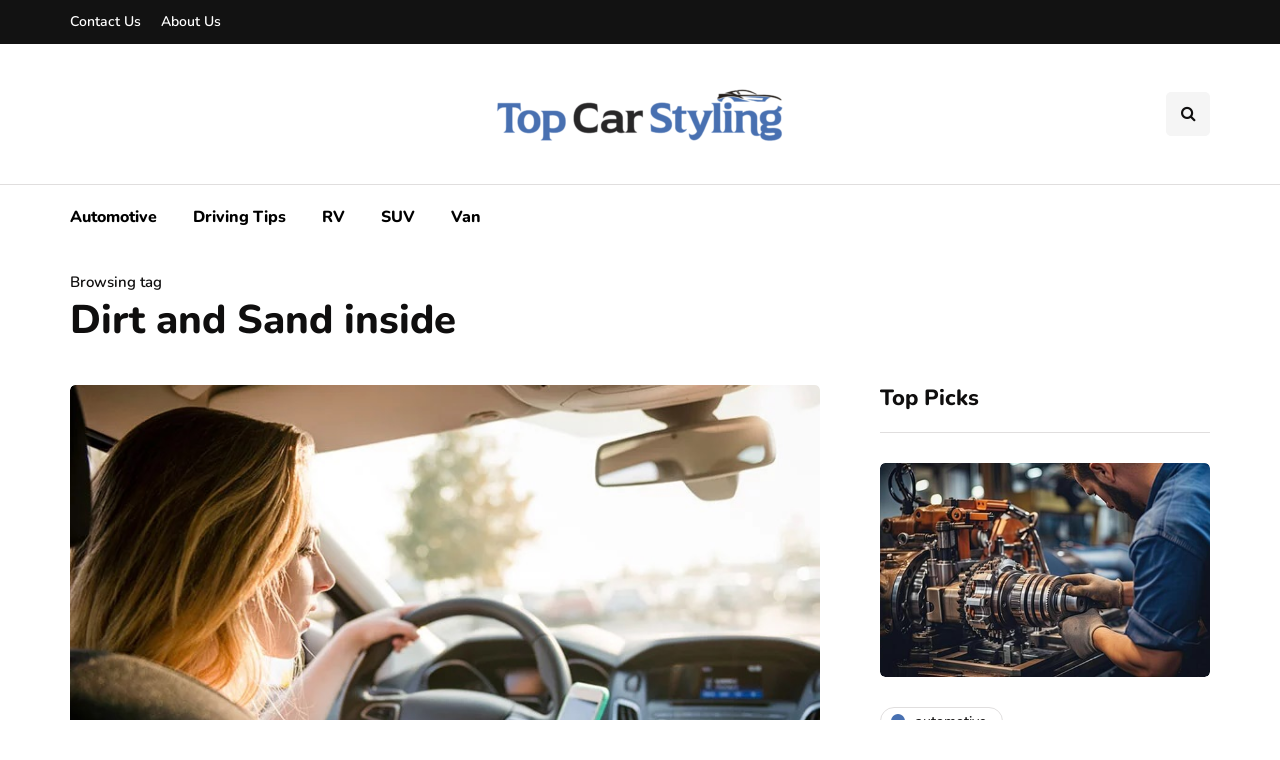

--- FILE ---
content_type: text/javascript
request_url: https://topcarstyling.com/wp-content/uploads/js-cache-inhype.js?ver=1768882516.8599
body_size: -81
content:
/* Cache file created at 2026-01-19 13:01:58 */    (function($){
    $(document).ready(function() {


        
    });
    })(jQuery);
     /*2026-01-19 13:01*//* JS Generator Execution Time: 0.00036883354187012 seconds */